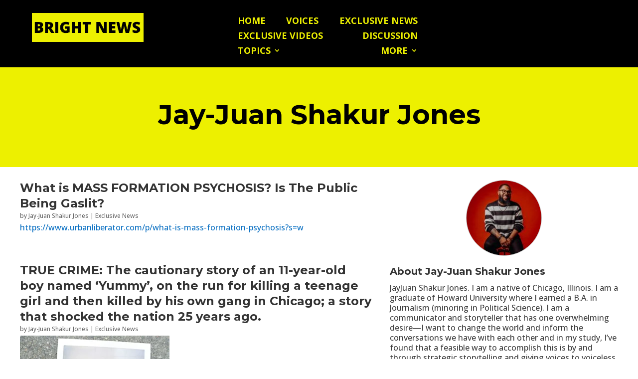

--- FILE ---
content_type: text/html; charset=UTF-8
request_url: https://brightnews.com/author/jayjuanshakurjones/
body_size: 15869
content:
<!DOCTYPE html>
<html lang="en">
<head>
	<meta charset="UTF-8" />
<meta http-equiv="X-UA-Compatible" content="IE=edge">
	<link rel="pingback" href="https://brightnews.com/xmlrpc.php" />

	<script type="text/javascript">
		document.documentElement.className = 'js';
	</script>
	
	<meta name='robots' content='index, follow, max-image-preview:large, max-snippet:-1, max-video-preview:-1' />

	<!-- This site is optimized with the Yoast SEO plugin v20.5 - https://yoast.com/wordpress/plugins/seo/ -->
	<title>Jay-Juan Shakur Jones - Bright News</title>
	<link rel="canonical" href="https://brightnews.com/author/jayjuanshakurjones/" />
	<link rel="next" href="https://brightnews.com/author/jayjuanshakurjones/page/2/" />
	<meta property="og:locale" content="en_US" />
	<meta property="og:type" content="profile" />
	<meta property="og:title" content="Jay-Juan Shakur Jones - Bright News" />
	<meta property="og:url" content="https://brightnews.com/author/jayjuanshakurjones/" />
	<meta property="og:site_name" content="Bright News" />
	<meta property="og:image" content="https://brightnews.com/wp-content/uploads/2021/07/jay-jones.jpg" />
	<meta property="og:image:width" content="400" />
	<meta property="og:image:height" content="400" />
	<meta property="og:image:type" content="image/jpeg" />
	<meta name="twitter:card" content="summary_large_image" />
	<script type="application/ld+json" class="yoast-schema-graph">{"@context":"https://schema.org","@graph":[{"@type":"ProfilePage","@id":"https://brightnews.com/author/jayjuanshakurjones/","url":"https://brightnews.com/author/jayjuanshakurjones/","name":"Jay-Juan Shakur Jones - Bright News","isPartOf":{"@id":"https://brightnews.com/#website"},"breadcrumb":{"@id":"https://brightnews.com/author/jayjuanshakurjones/#breadcrumb"},"inLanguage":"en","potentialAction":[{"@type":"ReadAction","target":["https://brightnews.com/author/jayjuanshakurjones/"]}]},{"@type":"BreadcrumbList","@id":"https://brightnews.com/author/jayjuanshakurjones/#breadcrumb","itemListElement":[{"@type":"ListItem","position":1,"name":"Home","item":"https://brightnews.com/"},{"@type":"ListItem","position":2,"name":"Archives for Jay-Juan Shakur Jones"}]},{"@type":"WebSite","@id":"https://brightnews.com/#website","url":"https://brightnews.com/","name":"Bright News","description":"","potentialAction":[{"@type":"SearchAction","target":{"@type":"EntryPoint","urlTemplate":"https://brightnews.com/?s={search_term_string}"},"query-input":"required name=search_term_string"}],"inLanguage":"en"},{"@type":"Person","@id":"https://brightnews.com/#/schema/person/07e6599aceee2d2b0b9cf23ec2cb041e","name":"Jay-Juan Shakur Jones","image":{"@type":"ImageObject","inLanguage":"en","@id":"https://brightnews.com/#/schema/person/image/","url":"https://brightnews.com/wp-content/uploads/2021/07/jay-jones-150x150.jpg","contentUrl":"https://brightnews.com/wp-content/uploads/2021/07/jay-jones-150x150.jpg","caption":"Jay-Juan Shakur Jones"},"description":"JayJuan Shakur Jones. I am a native of Chicago, Illinois. I am a graduate of Howard University where I earned a B.A. in Journalism (minoring in Political Science). I am a communicator and storyteller that has one overwhelming desire—I want to change the world and inform the conversations we have with each other and in my study, I’ve found that a feasible way to accomplish this is by and through strategic storytelling and giving voices to voiceless communities.","sameAs":["https://jayshakurmedia.com/","https://www.facebook.com/jayshakur999","https://www.instagram.com/iamjayshakur/?hl=en","https://twitter.com/iamjayshakur","https://www.youtube.com/channel/UCR_GGIsYQlQ6VyIftXkw-CA/videos"],"mainEntityOfPage":{"@id":"https://brightnews.com/author/jayjuanshakurjones/"}}]}</script>
	<!-- / Yoast SEO plugin. -->


<link rel="alternate" type="application/rss+xml" title="Bright News &raquo; Feed" href="https://brightnews.com/feed/" />
<link rel="alternate" type="application/rss+xml" title="Bright News &raquo; Comments Feed" href="https://brightnews.com/comments/feed/" />
<link rel="alternate" type="application/rss+xml" title="Bright News &raquo; Posts by Jay-Juan Shakur Jones Feed" href="https://brightnews.com/author/jayjuanshakurjones/feed/" />
		<!-- This site uses the Google Analytics by MonsterInsights plugin v8.14.1 - Using Analytics tracking - https://www.monsterinsights.com/ -->
							<script src="//www.googletagmanager.com/gtag/js?id=G-M3W83GQGYV"  data-cfasync="false" data-wpfc-render="false" type="text/javascript" async></script>
			<script data-cfasync="false" data-wpfc-render="false" type="text/javascript">
				var mi_version = '8.14.1';
				var mi_track_user = true;
				var mi_no_track_reason = '';
				
								var disableStrs = [
										'ga-disable-G-M3W83GQGYV',
														];

				/* Function to detect opted out users */
				function __gtagTrackerIsOptedOut() {
					for (var index = 0; index < disableStrs.length; index++) {
						if (document.cookie.indexOf(disableStrs[index] + '=true') > -1) {
							return true;
						}
					}

					return false;
				}

				/* Disable tracking if the opt-out cookie exists. */
				if (__gtagTrackerIsOptedOut()) {
					for (var index = 0; index < disableStrs.length; index++) {
						window[disableStrs[index]] = true;
					}
				}

				/* Opt-out function */
				function __gtagTrackerOptout() {
					for (var index = 0; index < disableStrs.length; index++) {
						document.cookie = disableStrs[index] + '=true; expires=Thu, 31 Dec 2099 23:59:59 UTC; path=/';
						window[disableStrs[index]] = true;
					}
				}

				if ('undefined' === typeof gaOptout) {
					function gaOptout() {
						__gtagTrackerOptout();
					}
				}
								window.dataLayer = window.dataLayer || [];

				window.MonsterInsightsDualTracker = {
					helpers: {},
					trackers: {},
				};
				if (mi_track_user) {
					function __gtagDataLayer() {
						dataLayer.push(arguments);
					}

					function __gtagTracker(type, name, parameters) {
						if (!parameters) {
							parameters = {};
						}

						if (parameters.send_to) {
							__gtagDataLayer.apply(null, arguments);
							return;
						}

						if (type === 'event') {
														parameters.send_to = monsterinsights_frontend.v4_id;
							var hookName = name;
							if (typeof parameters['event_category'] !== 'undefined') {
								hookName = parameters['event_category'] + ':' + name;
							}

							if (typeof MonsterInsightsDualTracker.trackers[hookName] !== 'undefined') {
								MonsterInsightsDualTracker.trackers[hookName](parameters);
							} else {
								__gtagDataLayer('event', name, parameters);
							}
							
													} else {
							__gtagDataLayer.apply(null, arguments);
						}
					}

					__gtagTracker('js', new Date());
					__gtagTracker('set', {
						'developer_id.dZGIzZG': true,
											});
										__gtagTracker('config', 'G-M3W83GQGYV', {"forceSSL":"true","link_attribution":"true"} );
															window.gtag = __gtagTracker;										(function () {
						/* https://developers.google.com/analytics/devguides/collection/analyticsjs/ */
						/* ga and __gaTracker compatibility shim. */
						var noopfn = function () {
							return null;
						};
						var newtracker = function () {
							return new Tracker();
						};
						var Tracker = function () {
							return null;
						};
						var p = Tracker.prototype;
						p.get = noopfn;
						p.set = noopfn;
						p.send = function () {
							var args = Array.prototype.slice.call(arguments);
							args.unshift('send');
							__gaTracker.apply(null, args);
						};
						var __gaTracker = function () {
							var len = arguments.length;
							if (len === 0) {
								return;
							}
							var f = arguments[len - 1];
							if (typeof f !== 'object' || f === null || typeof f.hitCallback !== 'function') {
								if ('send' === arguments[0]) {
									var hitConverted, hitObject = false, action;
									if ('event' === arguments[1]) {
										if ('undefined' !== typeof arguments[3]) {
											hitObject = {
												'eventAction': arguments[3],
												'eventCategory': arguments[2],
												'eventLabel': arguments[4],
												'value': arguments[5] ? arguments[5] : 1,
											}
										}
									}
									if ('pageview' === arguments[1]) {
										if ('undefined' !== typeof arguments[2]) {
											hitObject = {
												'eventAction': 'page_view',
												'page_path': arguments[2],
											}
										}
									}
									if (typeof arguments[2] === 'object') {
										hitObject = arguments[2];
									}
									if (typeof arguments[5] === 'object') {
										Object.assign(hitObject, arguments[5]);
									}
									if ('undefined' !== typeof arguments[1].hitType) {
										hitObject = arguments[1];
										if ('pageview' === hitObject.hitType) {
											hitObject.eventAction = 'page_view';
										}
									}
									if (hitObject) {
										action = 'timing' === arguments[1].hitType ? 'timing_complete' : hitObject.eventAction;
										hitConverted = mapArgs(hitObject);
										__gtagTracker('event', action, hitConverted);
									}
								}
								return;
							}

							function mapArgs(args) {
								var arg, hit = {};
								var gaMap = {
									'eventCategory': 'event_category',
									'eventAction': 'event_action',
									'eventLabel': 'event_label',
									'eventValue': 'event_value',
									'nonInteraction': 'non_interaction',
									'timingCategory': 'event_category',
									'timingVar': 'name',
									'timingValue': 'value',
									'timingLabel': 'event_label',
									'page': 'page_path',
									'location': 'page_location',
									'title': 'page_title',
								};
								for (arg in args) {
																		if (!(!args.hasOwnProperty(arg) || !gaMap.hasOwnProperty(arg))) {
										hit[gaMap[arg]] = args[arg];
									} else {
										hit[arg] = args[arg];
									}
								}
								return hit;
							}

							try {
								f.hitCallback();
							} catch (ex) {
							}
						};
						__gaTracker.create = newtracker;
						__gaTracker.getByName = newtracker;
						__gaTracker.getAll = function () {
							return [];
						};
						__gaTracker.remove = noopfn;
						__gaTracker.loaded = true;
						window['__gaTracker'] = __gaTracker;
					})();
									} else {
										console.log("");
					(function () {
						function __gtagTracker() {
							return null;
						}

						window['__gtagTracker'] = __gtagTracker;
						window['gtag'] = __gtagTracker;
					})();
									}
			</script>
				<!-- / Google Analytics by MonsterInsights -->
		<meta content="Bright News v.1.0.0" name="generator"/><link rel='stylesheet' id='gforms_reset_css-css' href='https://brightnews.com/wp-content/plugins/gravityforms/legacy/css/formreset.min.css?ver=2.7.4' type='text/css' media='all' />
<link rel='stylesheet' id='gforms_formsmain_css-css' href='https://brightnews.com/wp-content/plugins/gravityforms/legacy/css/formsmain.min.css?ver=2.7.4' type='text/css' media='all' />
<link rel='stylesheet' id='gforms_ready_class_css-css' href='https://brightnews.com/wp-content/plugins/gravityforms/legacy/css/readyclass.min.css?ver=2.7.4' type='text/css' media='all' />
<link rel='stylesheet' id='gforms_browsers_css-css' href='https://brightnews.com/wp-content/plugins/gravityforms/legacy/css/browsers.min.css?ver=2.7.4' type='text/css' media='all' />
<link rel='stylesheet' id='gform_theme_ie11-css' href='https://brightnews.com/wp-content/plugins/gravityforms/assets/css/dist/theme-ie11.min.css?ver=2.7.4' type='text/css' media='all' />
<link rel='stylesheet' id='gform_basic-css' href='https://brightnews.com/wp-content/plugins/gravityforms/assets/css/dist/basic.min.css?ver=2.7.4' type='text/css' media='all' />
<link rel='stylesheet' id='gform_theme_components-css' href='https://brightnews.com/wp-content/plugins/gravityforms/assets/css/dist/theme-components.min.css?ver=2.7.4' type='text/css' media='all' />
<link rel='stylesheet' id='gform_theme-css' href='https://brightnews.com/wp-content/plugins/gravityforms/assets/css/dist/theme.min.css?ver=2.7.4' type='text/css' media='all' />
<link rel='stylesheet' id='wp-block-library-css' href='https://brightnews.com/wp-includes/css/dist/block-library/style.min.css?ver=6.2.8' type='text/css' media='all' />
<style id='wp-block-library-theme-inline-css' type='text/css'>
.wp-block-audio figcaption{color:#555;font-size:13px;text-align:center}.is-dark-theme .wp-block-audio figcaption{color:hsla(0,0%,100%,.65)}.wp-block-audio{margin:0 0 1em}.wp-block-code{border:1px solid #ccc;border-radius:4px;font-family:Menlo,Consolas,monaco,monospace;padding:.8em 1em}.wp-block-embed figcaption{color:#555;font-size:13px;text-align:center}.is-dark-theme .wp-block-embed figcaption{color:hsla(0,0%,100%,.65)}.wp-block-embed{margin:0 0 1em}.blocks-gallery-caption{color:#555;font-size:13px;text-align:center}.is-dark-theme .blocks-gallery-caption{color:hsla(0,0%,100%,.65)}.wp-block-image figcaption{color:#555;font-size:13px;text-align:center}.is-dark-theme .wp-block-image figcaption{color:hsla(0,0%,100%,.65)}.wp-block-image{margin:0 0 1em}.wp-block-pullquote{border-bottom:4px solid;border-top:4px solid;color:currentColor;margin-bottom:1.75em}.wp-block-pullquote cite,.wp-block-pullquote footer,.wp-block-pullquote__citation{color:currentColor;font-size:.8125em;font-style:normal;text-transform:uppercase}.wp-block-quote{border-left:.25em solid;margin:0 0 1.75em;padding-left:1em}.wp-block-quote cite,.wp-block-quote footer{color:currentColor;font-size:.8125em;font-style:normal;position:relative}.wp-block-quote.has-text-align-right{border-left:none;border-right:.25em solid;padding-left:0;padding-right:1em}.wp-block-quote.has-text-align-center{border:none;padding-left:0}.wp-block-quote.is-large,.wp-block-quote.is-style-large,.wp-block-quote.is-style-plain{border:none}.wp-block-search .wp-block-search__label{font-weight:700}.wp-block-search__button{border:1px solid #ccc;padding:.375em .625em}:where(.wp-block-group.has-background){padding:1.25em 2.375em}.wp-block-separator.has-css-opacity{opacity:.4}.wp-block-separator{border:none;border-bottom:2px solid;margin-left:auto;margin-right:auto}.wp-block-separator.has-alpha-channel-opacity{opacity:1}.wp-block-separator:not(.is-style-wide):not(.is-style-dots){width:100px}.wp-block-separator.has-background:not(.is-style-dots){border-bottom:none;height:1px}.wp-block-separator.has-background:not(.is-style-wide):not(.is-style-dots){height:2px}.wp-block-table{margin:0 0 1em}.wp-block-table td,.wp-block-table th{word-break:normal}.wp-block-table figcaption{color:#555;font-size:13px;text-align:center}.is-dark-theme .wp-block-table figcaption{color:hsla(0,0%,100%,.65)}.wp-block-video figcaption{color:#555;font-size:13px;text-align:center}.is-dark-theme .wp-block-video figcaption{color:hsla(0,0%,100%,.65)}.wp-block-video{margin:0 0 1em}.wp-block-template-part.has-background{margin-bottom:0;margin-top:0;padding:1.25em 2.375em}
</style>
<style id='global-styles-inline-css' type='text/css'>
body{--wp--preset--color--black: #000000;--wp--preset--color--cyan-bluish-gray: #abb8c3;--wp--preset--color--white: #ffffff;--wp--preset--color--pale-pink: #f78da7;--wp--preset--color--vivid-red: #cf2e2e;--wp--preset--color--luminous-vivid-orange: #ff6900;--wp--preset--color--luminous-vivid-amber: #fcb900;--wp--preset--color--light-green-cyan: #7bdcb5;--wp--preset--color--vivid-green-cyan: #00d084;--wp--preset--color--pale-cyan-blue: #8ed1fc;--wp--preset--color--vivid-cyan-blue: #0693e3;--wp--preset--color--vivid-purple: #9b51e0;--wp--preset--gradient--vivid-cyan-blue-to-vivid-purple: linear-gradient(135deg,rgba(6,147,227,1) 0%,rgb(155,81,224) 100%);--wp--preset--gradient--light-green-cyan-to-vivid-green-cyan: linear-gradient(135deg,rgb(122,220,180) 0%,rgb(0,208,130) 100%);--wp--preset--gradient--luminous-vivid-amber-to-luminous-vivid-orange: linear-gradient(135deg,rgba(252,185,0,1) 0%,rgba(255,105,0,1) 100%);--wp--preset--gradient--luminous-vivid-orange-to-vivid-red: linear-gradient(135deg,rgba(255,105,0,1) 0%,rgb(207,46,46) 100%);--wp--preset--gradient--very-light-gray-to-cyan-bluish-gray: linear-gradient(135deg,rgb(238,238,238) 0%,rgb(169,184,195) 100%);--wp--preset--gradient--cool-to-warm-spectrum: linear-gradient(135deg,rgb(74,234,220) 0%,rgb(151,120,209) 20%,rgb(207,42,186) 40%,rgb(238,44,130) 60%,rgb(251,105,98) 80%,rgb(254,248,76) 100%);--wp--preset--gradient--blush-light-purple: linear-gradient(135deg,rgb(255,206,236) 0%,rgb(152,150,240) 100%);--wp--preset--gradient--blush-bordeaux: linear-gradient(135deg,rgb(254,205,165) 0%,rgb(254,45,45) 50%,rgb(107,0,62) 100%);--wp--preset--gradient--luminous-dusk: linear-gradient(135deg,rgb(255,203,112) 0%,rgb(199,81,192) 50%,rgb(65,88,208) 100%);--wp--preset--gradient--pale-ocean: linear-gradient(135deg,rgb(255,245,203) 0%,rgb(182,227,212) 50%,rgb(51,167,181) 100%);--wp--preset--gradient--electric-grass: linear-gradient(135deg,rgb(202,248,128) 0%,rgb(113,206,126) 100%);--wp--preset--gradient--midnight: linear-gradient(135deg,rgb(2,3,129) 0%,rgb(40,116,252) 100%);--wp--preset--duotone--dark-grayscale: url('#wp-duotone-dark-grayscale');--wp--preset--duotone--grayscale: url('#wp-duotone-grayscale');--wp--preset--duotone--purple-yellow: url('#wp-duotone-purple-yellow');--wp--preset--duotone--blue-red: url('#wp-duotone-blue-red');--wp--preset--duotone--midnight: url('#wp-duotone-midnight');--wp--preset--duotone--magenta-yellow: url('#wp-duotone-magenta-yellow');--wp--preset--duotone--purple-green: url('#wp-duotone-purple-green');--wp--preset--duotone--blue-orange: url('#wp-duotone-blue-orange');--wp--preset--font-size--small: 13px;--wp--preset--font-size--medium: 20px;--wp--preset--font-size--large: 36px;--wp--preset--font-size--x-large: 42px;--wp--preset--spacing--20: 0.44rem;--wp--preset--spacing--30: 0.67rem;--wp--preset--spacing--40: 1rem;--wp--preset--spacing--50: 1.5rem;--wp--preset--spacing--60: 2.25rem;--wp--preset--spacing--70: 3.38rem;--wp--preset--spacing--80: 5.06rem;--wp--preset--shadow--natural: 6px 6px 9px rgba(0, 0, 0, 0.2);--wp--preset--shadow--deep: 12px 12px 50px rgba(0, 0, 0, 0.4);--wp--preset--shadow--sharp: 6px 6px 0px rgba(0, 0, 0, 0.2);--wp--preset--shadow--outlined: 6px 6px 0px -3px rgba(255, 255, 255, 1), 6px 6px rgba(0, 0, 0, 1);--wp--preset--shadow--crisp: 6px 6px 0px rgba(0, 0, 0, 1);}body { margin: 0;--wp--style--global--content-size: 823px;--wp--style--global--wide-size: 1080px; }.wp-site-blocks > .alignleft { float: left; margin-right: 2em; }.wp-site-blocks > .alignright { float: right; margin-left: 2em; }.wp-site-blocks > .aligncenter { justify-content: center; margin-left: auto; margin-right: auto; }:where(.is-layout-flex){gap: 0.5em;}body .is-layout-flow > .alignleft{float: left;margin-inline-start: 0;margin-inline-end: 2em;}body .is-layout-flow > .alignright{float: right;margin-inline-start: 2em;margin-inline-end: 0;}body .is-layout-flow > .aligncenter{margin-left: auto !important;margin-right: auto !important;}body .is-layout-constrained > .alignleft{float: left;margin-inline-start: 0;margin-inline-end: 2em;}body .is-layout-constrained > .alignright{float: right;margin-inline-start: 2em;margin-inline-end: 0;}body .is-layout-constrained > .aligncenter{margin-left: auto !important;margin-right: auto !important;}body .is-layout-constrained > :where(:not(.alignleft):not(.alignright):not(.alignfull)){max-width: var(--wp--style--global--content-size);margin-left: auto !important;margin-right: auto !important;}body .is-layout-constrained > .alignwide{max-width: var(--wp--style--global--wide-size);}body .is-layout-flex{display: flex;}body .is-layout-flex{flex-wrap: wrap;align-items: center;}body .is-layout-flex > *{margin: 0;}body{padding-top: 0px;padding-right: 0px;padding-bottom: 0px;padding-left: 0px;}a:where(:not(.wp-element-button)){text-decoration: underline;}.wp-element-button, .wp-block-button__link{background-color: #32373c;border-width: 0;color: #fff;font-family: inherit;font-size: inherit;line-height: inherit;padding: calc(0.667em + 2px) calc(1.333em + 2px);text-decoration: none;}.has-black-color{color: var(--wp--preset--color--black) !important;}.has-cyan-bluish-gray-color{color: var(--wp--preset--color--cyan-bluish-gray) !important;}.has-white-color{color: var(--wp--preset--color--white) !important;}.has-pale-pink-color{color: var(--wp--preset--color--pale-pink) !important;}.has-vivid-red-color{color: var(--wp--preset--color--vivid-red) !important;}.has-luminous-vivid-orange-color{color: var(--wp--preset--color--luminous-vivid-orange) !important;}.has-luminous-vivid-amber-color{color: var(--wp--preset--color--luminous-vivid-amber) !important;}.has-light-green-cyan-color{color: var(--wp--preset--color--light-green-cyan) !important;}.has-vivid-green-cyan-color{color: var(--wp--preset--color--vivid-green-cyan) !important;}.has-pale-cyan-blue-color{color: var(--wp--preset--color--pale-cyan-blue) !important;}.has-vivid-cyan-blue-color{color: var(--wp--preset--color--vivid-cyan-blue) !important;}.has-vivid-purple-color{color: var(--wp--preset--color--vivid-purple) !important;}.has-black-background-color{background-color: var(--wp--preset--color--black) !important;}.has-cyan-bluish-gray-background-color{background-color: var(--wp--preset--color--cyan-bluish-gray) !important;}.has-white-background-color{background-color: var(--wp--preset--color--white) !important;}.has-pale-pink-background-color{background-color: var(--wp--preset--color--pale-pink) !important;}.has-vivid-red-background-color{background-color: var(--wp--preset--color--vivid-red) !important;}.has-luminous-vivid-orange-background-color{background-color: var(--wp--preset--color--luminous-vivid-orange) !important;}.has-luminous-vivid-amber-background-color{background-color: var(--wp--preset--color--luminous-vivid-amber) !important;}.has-light-green-cyan-background-color{background-color: var(--wp--preset--color--light-green-cyan) !important;}.has-vivid-green-cyan-background-color{background-color: var(--wp--preset--color--vivid-green-cyan) !important;}.has-pale-cyan-blue-background-color{background-color: var(--wp--preset--color--pale-cyan-blue) !important;}.has-vivid-cyan-blue-background-color{background-color: var(--wp--preset--color--vivid-cyan-blue) !important;}.has-vivid-purple-background-color{background-color: var(--wp--preset--color--vivid-purple) !important;}.has-black-border-color{border-color: var(--wp--preset--color--black) !important;}.has-cyan-bluish-gray-border-color{border-color: var(--wp--preset--color--cyan-bluish-gray) !important;}.has-white-border-color{border-color: var(--wp--preset--color--white) !important;}.has-pale-pink-border-color{border-color: var(--wp--preset--color--pale-pink) !important;}.has-vivid-red-border-color{border-color: var(--wp--preset--color--vivid-red) !important;}.has-luminous-vivid-orange-border-color{border-color: var(--wp--preset--color--luminous-vivid-orange) !important;}.has-luminous-vivid-amber-border-color{border-color: var(--wp--preset--color--luminous-vivid-amber) !important;}.has-light-green-cyan-border-color{border-color: var(--wp--preset--color--light-green-cyan) !important;}.has-vivid-green-cyan-border-color{border-color: var(--wp--preset--color--vivid-green-cyan) !important;}.has-pale-cyan-blue-border-color{border-color: var(--wp--preset--color--pale-cyan-blue) !important;}.has-vivid-cyan-blue-border-color{border-color: var(--wp--preset--color--vivid-cyan-blue) !important;}.has-vivid-purple-border-color{border-color: var(--wp--preset--color--vivid-purple) !important;}.has-vivid-cyan-blue-to-vivid-purple-gradient-background{background: var(--wp--preset--gradient--vivid-cyan-blue-to-vivid-purple) !important;}.has-light-green-cyan-to-vivid-green-cyan-gradient-background{background: var(--wp--preset--gradient--light-green-cyan-to-vivid-green-cyan) !important;}.has-luminous-vivid-amber-to-luminous-vivid-orange-gradient-background{background: var(--wp--preset--gradient--luminous-vivid-amber-to-luminous-vivid-orange) !important;}.has-luminous-vivid-orange-to-vivid-red-gradient-background{background: var(--wp--preset--gradient--luminous-vivid-orange-to-vivid-red) !important;}.has-very-light-gray-to-cyan-bluish-gray-gradient-background{background: var(--wp--preset--gradient--very-light-gray-to-cyan-bluish-gray) !important;}.has-cool-to-warm-spectrum-gradient-background{background: var(--wp--preset--gradient--cool-to-warm-spectrum) !important;}.has-blush-light-purple-gradient-background{background: var(--wp--preset--gradient--blush-light-purple) !important;}.has-blush-bordeaux-gradient-background{background: var(--wp--preset--gradient--blush-bordeaux) !important;}.has-luminous-dusk-gradient-background{background: var(--wp--preset--gradient--luminous-dusk) !important;}.has-pale-ocean-gradient-background{background: var(--wp--preset--gradient--pale-ocean) !important;}.has-electric-grass-gradient-background{background: var(--wp--preset--gradient--electric-grass) !important;}.has-midnight-gradient-background{background: var(--wp--preset--gradient--midnight) !important;}.has-small-font-size{font-size: var(--wp--preset--font-size--small) !important;}.has-medium-font-size{font-size: var(--wp--preset--font-size--medium) !important;}.has-large-font-size{font-size: var(--wp--preset--font-size--large) !important;}.has-x-large-font-size{font-size: var(--wp--preset--font-size--x-large) !important;}
.wp-block-navigation a:where(:not(.wp-element-button)){color: inherit;}
:where(.wp-block-columns.is-layout-flex){gap: 2em;}
.wp-block-pullquote{font-size: 1.5em;line-height: 1.6;}
</style>
<link rel='stylesheet' id='dica-lightbox-styles-css' href='https://brightnews.com/wp-content/plugins/dg-divi-carousel/styles/light-box-styles.css?ver=2.0.26' type='text/css' media='all' />
<link rel='stylesheet' id='swipe-style-css' href='https://brightnews.com/wp-content/plugins/dg-divi-carousel/styles/swiper.min.css?ver=2.0.26' type='text/css' media='all' />
<link rel='stylesheet' id='vlp-public-css' href='https://brightnews.com/wp-content/plugins/visual-link-preview/dist/public.css?ver=2.2.5' type='text/css' media='all' />
<link rel='stylesheet' id='ppress-frontend-css' href='https://brightnews.com/wp-content/plugins/wp-user-avatar/assets/css/frontend.min.css?ver=4.10.1' type='text/css' media='all' />
<link rel='stylesheet' id='ppress-flatpickr-css' href='https://brightnews.com/wp-content/plugins/wp-user-avatar/assets/flatpickr/flatpickr.min.css?ver=4.10.1' type='text/css' media='all' />
<link rel='stylesheet' id='ppress-select2-css' href='https://brightnews.com/wp-content/plugins/wp-user-avatar/assets/select2/select2.min.css?ver=6.2.8' type='text/css' media='all' />
<link rel='stylesheet' id='divi-carousel-styles-css' href='https://brightnews.com/wp-content/plugins/dg-divi-carousel/styles/style.min.css?ver=2.0.26' type='text/css' media='all' />
<link rel='stylesheet' id='divi-blog-extras-styles-css' href='https://brightnews.com/wp-content/plugins/divi-blog-extras/styles/style.min.css?ver=2.6.5' type='text/css' media='all' />
<link rel='stylesheet' id='divi-plus-styles-css' href='https://brightnews.com/wp-content/plugins/divi-plus/styles/style.min.css?ver=1.9.10' type='text/css' media='all' />
<link rel='stylesheet' id='dp-divi-filtergrid-styles-css' href='https://brightnews.com/wp-content/plugins/dp-divi-filtergrid/styles/style.min.css?ver=2.9.1' type='text/css' media='all' />
<link rel='stylesheet' id='divi-style-parent-css' href='https://brightnews.com/wp-content/themes/Divi/style-static.min.css?ver=4.20.4' type='text/css' media='all' />
<link rel='stylesheet' id='divi-style-css' href='https://brightnews.com/wp-content/themes/bright-news/style.css?ver=4.20.4' type='text/css' media='all' />
<script type='text/javascript' src='https://brightnews.com/wp-content/plugins/google-analytics-premium/assets/js/frontend-gtag.min.js?ver=8.14.1' id='monsterinsights-frontend-script-js'></script>
<script data-cfasync="false" data-wpfc-render="false" type="text/javascript" id='monsterinsights-frontend-script-js-extra'>/* <![CDATA[ */
var monsterinsights_frontend = {"js_events_tracking":"true","download_extensions":"doc,pdf,ppt,zip,xls,docx,pptx,xlsx","inbound_paths":"[{\"path\":\"\\\/go\\\/\",\"label\":\"affiliate\"},{\"path\":\"\\\/recommend\\\/\",\"label\":\"affiliate\"}]","home_url":"https:\/\/brightnews.com","hash_tracking":"false","ua":"","v4_id":"G-M3W83GQGYV"};/* ]]> */
</script>
<script type='text/javascript' src='https://brightnews.com/wp-includes/js/jquery/jquery.min.js?ver=3.6.4' id='jquery-core-js'></script>
<script type='text/javascript' src='https://brightnews.com/wp-includes/js/jquery/jquery-migrate.min.js?ver=3.4.0' id='jquery-migrate-js'></script>
<script type='text/javascript' src='https://brightnews.com/wp-content/plugins/wp-user-avatar/assets/flatpickr/flatpickr.min.js?ver=4.10.1' id='ppress-flatpickr-js'></script>
<script type='text/javascript' src='https://brightnews.com/wp-content/plugins/wp-user-avatar/assets/select2/select2.min.js?ver=4.10.1' id='ppress-select2-js'></script>
<link rel="https://api.w.org/" href="https://brightnews.com/wp-json/" /><link rel="alternate" type="application/json" href="https://brightnews.com/wp-json/wp/v2/users/227" /><link rel="EditURI" type="application/rsd+xml" title="RSD" href="https://brightnews.com/xmlrpc.php?rsd" />
<link rel="wlwmanifest" type="application/wlwmanifest+xml" href="https://brightnews.com/wp-includes/wlwmanifest.xml" />
<meta name="generator" content="WordPress 6.2.8" />
<meta name="viewport" content="width=device-width, initial-scale=1.0, maximum-scale=1.0, user-scalable=0" /><script async src="//www.instagram.com/embed.js"></script>
<!-- Global site tag (gtag.js) - Google Analytics -->
<script async src="https://www.googletagmanager.com/gtag/js?id=G-73CWB1VH11"></script>
<script>
  window.dataLayer = window.dataLayer || [];
  function gtag(){dataLayer.push(arguments);}
  gtag('js', new Date());

  gtag('config', 'G-73CWB1VH11');
</script><link rel="icon" href="https://brightnews.com/wp-content/uploads/2020/11/favicon.png" sizes="32x32" />
<link rel="icon" href="https://brightnews.com/wp-content/uploads/2020/11/favicon.png" sizes="192x192" />
<link rel="apple-touch-icon" href="https://brightnews.com/wp-content/uploads/2020/11/favicon.png" />
<meta name="msapplication-TileImage" content="https://brightnews.com/wp-content/uploads/2020/11/favicon.png" />
<link rel="stylesheet" id="et-divi-customizer-global-cached-inline-styles" href="https://brightnews.com/wp-content/et-cache/global/et-divi-customizer-global.min.css?ver=1768600452" /><link rel="stylesheet" id="et-core-unified-cpt-1162-cached-inline-styles" href="https://brightnews.com/wp-content/et-cache/1162/et-core-unified-cpt-1162.min.css?ver=1768600570" /><link rel="stylesheet" id="et-core-unified-cpt-488-cached-inline-styles" href="https://brightnews.com/wp-content/et-cache/488/et-core-unified-cpt-488.min.css?ver=1768600570" /><link rel="stylesheet" id="et-core-unified-cpt-117-cached-inline-styles" href="https://brightnews.com/wp-content/et-cache/117/et-core-unified-cpt-117.min.css?ver=1768600531" /></head>
<body class="archive author author-jayjuanshakurjones author-227 et-tb-has-template et-tb-has-header et-tb-has-body et-tb-has-footer et_button_no_icon et_pb_button_helper_class et_cover_background osx et_pb_gutters2 et_divi_theme et-db">
	<svg xmlns="http://www.w3.org/2000/svg" viewBox="0 0 0 0" width="0" height="0" focusable="false" role="none" style="visibility: hidden; position: absolute; left: -9999px; overflow: hidden;" ><defs><filter id="wp-duotone-dark-grayscale"><feColorMatrix color-interpolation-filters="sRGB" type="matrix" values=" .299 .587 .114 0 0 .299 .587 .114 0 0 .299 .587 .114 0 0 .299 .587 .114 0 0 " /><feComponentTransfer color-interpolation-filters="sRGB" ><feFuncR type="table" tableValues="0 0.49803921568627" /><feFuncG type="table" tableValues="0 0.49803921568627" /><feFuncB type="table" tableValues="0 0.49803921568627" /><feFuncA type="table" tableValues="1 1" /></feComponentTransfer><feComposite in2="SourceGraphic" operator="in" /></filter></defs></svg><svg xmlns="http://www.w3.org/2000/svg" viewBox="0 0 0 0" width="0" height="0" focusable="false" role="none" style="visibility: hidden; position: absolute; left: -9999px; overflow: hidden;" ><defs><filter id="wp-duotone-grayscale"><feColorMatrix color-interpolation-filters="sRGB" type="matrix" values=" .299 .587 .114 0 0 .299 .587 .114 0 0 .299 .587 .114 0 0 .299 .587 .114 0 0 " /><feComponentTransfer color-interpolation-filters="sRGB" ><feFuncR type="table" tableValues="0 1" /><feFuncG type="table" tableValues="0 1" /><feFuncB type="table" tableValues="0 1" /><feFuncA type="table" tableValues="1 1" /></feComponentTransfer><feComposite in2="SourceGraphic" operator="in" /></filter></defs></svg><svg xmlns="http://www.w3.org/2000/svg" viewBox="0 0 0 0" width="0" height="0" focusable="false" role="none" style="visibility: hidden; position: absolute; left: -9999px; overflow: hidden;" ><defs><filter id="wp-duotone-purple-yellow"><feColorMatrix color-interpolation-filters="sRGB" type="matrix" values=" .299 .587 .114 0 0 .299 .587 .114 0 0 .299 .587 .114 0 0 .299 .587 .114 0 0 " /><feComponentTransfer color-interpolation-filters="sRGB" ><feFuncR type="table" tableValues="0.54901960784314 0.98823529411765" /><feFuncG type="table" tableValues="0 1" /><feFuncB type="table" tableValues="0.71764705882353 0.25490196078431" /><feFuncA type="table" tableValues="1 1" /></feComponentTransfer><feComposite in2="SourceGraphic" operator="in" /></filter></defs></svg><svg xmlns="http://www.w3.org/2000/svg" viewBox="0 0 0 0" width="0" height="0" focusable="false" role="none" style="visibility: hidden; position: absolute; left: -9999px; overflow: hidden;" ><defs><filter id="wp-duotone-blue-red"><feColorMatrix color-interpolation-filters="sRGB" type="matrix" values=" .299 .587 .114 0 0 .299 .587 .114 0 0 .299 .587 .114 0 0 .299 .587 .114 0 0 " /><feComponentTransfer color-interpolation-filters="sRGB" ><feFuncR type="table" tableValues="0 1" /><feFuncG type="table" tableValues="0 0.27843137254902" /><feFuncB type="table" tableValues="0.5921568627451 0.27843137254902" /><feFuncA type="table" tableValues="1 1" /></feComponentTransfer><feComposite in2="SourceGraphic" operator="in" /></filter></defs></svg><svg xmlns="http://www.w3.org/2000/svg" viewBox="0 0 0 0" width="0" height="0" focusable="false" role="none" style="visibility: hidden; position: absolute; left: -9999px; overflow: hidden;" ><defs><filter id="wp-duotone-midnight"><feColorMatrix color-interpolation-filters="sRGB" type="matrix" values=" .299 .587 .114 0 0 .299 .587 .114 0 0 .299 .587 .114 0 0 .299 .587 .114 0 0 " /><feComponentTransfer color-interpolation-filters="sRGB" ><feFuncR type="table" tableValues="0 0" /><feFuncG type="table" tableValues="0 0.64705882352941" /><feFuncB type="table" tableValues="0 1" /><feFuncA type="table" tableValues="1 1" /></feComponentTransfer><feComposite in2="SourceGraphic" operator="in" /></filter></defs></svg><svg xmlns="http://www.w3.org/2000/svg" viewBox="0 0 0 0" width="0" height="0" focusable="false" role="none" style="visibility: hidden; position: absolute; left: -9999px; overflow: hidden;" ><defs><filter id="wp-duotone-magenta-yellow"><feColorMatrix color-interpolation-filters="sRGB" type="matrix" values=" .299 .587 .114 0 0 .299 .587 .114 0 0 .299 .587 .114 0 0 .299 .587 .114 0 0 " /><feComponentTransfer color-interpolation-filters="sRGB" ><feFuncR type="table" tableValues="0.78039215686275 1" /><feFuncG type="table" tableValues="0 0.94901960784314" /><feFuncB type="table" tableValues="0.35294117647059 0.47058823529412" /><feFuncA type="table" tableValues="1 1" /></feComponentTransfer><feComposite in2="SourceGraphic" operator="in" /></filter></defs></svg><svg xmlns="http://www.w3.org/2000/svg" viewBox="0 0 0 0" width="0" height="0" focusable="false" role="none" style="visibility: hidden; position: absolute; left: -9999px; overflow: hidden;" ><defs><filter id="wp-duotone-purple-green"><feColorMatrix color-interpolation-filters="sRGB" type="matrix" values=" .299 .587 .114 0 0 .299 .587 .114 0 0 .299 .587 .114 0 0 .299 .587 .114 0 0 " /><feComponentTransfer color-interpolation-filters="sRGB" ><feFuncR type="table" tableValues="0.65098039215686 0.40392156862745" /><feFuncG type="table" tableValues="0 1" /><feFuncB type="table" tableValues="0.44705882352941 0.4" /><feFuncA type="table" tableValues="1 1" /></feComponentTransfer><feComposite in2="SourceGraphic" operator="in" /></filter></defs></svg><svg xmlns="http://www.w3.org/2000/svg" viewBox="0 0 0 0" width="0" height="0" focusable="false" role="none" style="visibility: hidden; position: absolute; left: -9999px; overflow: hidden;" ><defs><filter id="wp-duotone-blue-orange"><feColorMatrix color-interpolation-filters="sRGB" type="matrix" values=" .299 .587 .114 0 0 .299 .587 .114 0 0 .299 .587 .114 0 0 .299 .587 .114 0 0 " /><feComponentTransfer color-interpolation-filters="sRGB" ><feFuncR type="table" tableValues="0.098039215686275 1" /><feFuncG type="table" tableValues="0 0.66274509803922" /><feFuncB type="table" tableValues="0.84705882352941 0.41960784313725" /><feFuncA type="table" tableValues="1 1" /></feComponentTransfer><feComposite in2="SourceGraphic" operator="in" /></filter></defs></svg><div id="page-container">
<div id="et-boc" class="et-boc">
			
		<header class="et-l et-l--header">
			<div class="et_builder_inner_content et_pb_gutters2"><div class="et_pb_section et_pb_section_0_tb_header et_pb_with_background et_section_regular et_pb_section--with-menu" >
				
				
				
				
				
				
				<div class="et_pb_row et_pb_row_0_tb_header flip-box-row et_pb_equal_columns et_pb_gutters2 et_pb_row--with-menu">
				<div class="et_pb_column et_pb_column_1_3 et_pb_column_0_tb_header flip-box-column  et_pb_css_mix_blend_mode_passthrough">
				
				
				
				
				<div class="et_pb_module et_pb_image et_pb_image_0_tb_header flip-box-front">
				
				
				
				
				<a href="/"><span class="et_pb_image_wrap "><img decoding="async" loading="lazy" width="368" height="96" src="https://brightnews.rootshq.net/files/2020/12/site-logo.png" alt="" title="Bright News" srcset="https://brightnews.com/wp-content/uploads/2020/12/site-logo.png 368w, https://brightnews.com/wp-content/uploads/2020/12/site-logo-300x78.png 300w" sizes="(max-width: 368px) 100vw, 368px" class="wp-image-961" /></span></a>
			</div><div class="et_pb_module et_pb_text et_pb_text_0_tb_header flip-box-back  et_pb_text_align_center et_pb_bg_layout_dark">
				
				
				
				
				<div class="et_pb_text_inner"><p><a href="/">Home</a> | <a href="/about/">About Us</a></p></div>
			</div>
			</div><div class="et_pb_column et_pb_column_1_3 et_pb_column_1_tb_header  et_pb_css_mix_blend_mode_passthrough et_pb_column--with-menu">
				
				
				
				
				<div class="et_pb_module et_pb_menu et_pb_menu_0_tb_header et_pb_bg_layout_dark  et_pb_text_align_justified et_dropdown_animation_fade et_pb_menu--without-logo et_pb_menu--style-left_aligned">
					
					
					
					
					<div class="et_pb_menu_inner_container clearfix">
						
						<div class="et_pb_menu__wrap">
							<div class="et_pb_menu__menu">
								<nav class="et-menu-nav"><ul id="menu-navigation" class="et-menu nav"><li class="et_pb_menu_page_id-home menu-item menu-item-type-post_type menu-item-object-page menu-item-home menu-item-2980"><a href="https://brightnews.com/">Home</a></li>
<li class="et_pb_menu_page_id-1213 menu-item menu-item-type-post_type menu-item-object-page menu-item-1286"><a href="https://brightnews.com/voices/">Voices</a></li>
<li class="et_pb_menu_page_id-7037 menu-item menu-item-type-post_type menu-item-object-page menu-item-7050"><a href="https://brightnews.com/exclusive-news/">Exclusive News</a></li>
<li class="et_pb_menu_page_id-9157 menu-item menu-item-type-post_type menu-item-object-page menu-item-9169"><a href="https://brightnews.com/exclusive-videos/">Exclusive Videos</a></li>
<li class="et_pb_menu_page_id-5461 menu-item menu-item-type-post_type menu-item-object-page menu-item-5616"><a href="https://brightnews.com/debates-discussions/">Discussion</a></li>
<li class="et_pb_menu_page_id-2981 menu-item menu-item-type-custom menu-item-object-custom menu-item-has-children menu-item-2981"><a href="#">Topics</a>
<ul class="sub-menu">
	<li class="et_pb_menu_page_id-178 menu-item menu-item-type-post_type menu-item-object-page menu-item-2982"><a href="https://brightnews.com/culture/">Culture</a></li>
	<li class="et_pb_menu_page_id-28 menu-item menu-item-type-taxonomy menu-item-object-category menu-item-2983"><a href="https://brightnews.com/category/business/">Business</a></li>
	<li class="et_pb_menu_page_id-181 menu-item menu-item-type-post_type menu-item-object-page menu-item-205"><a href="https://brightnews.com/politics/">Politics</a></li>
	<li class="et_pb_menu_page_id-34 menu-item menu-item-type-taxonomy menu-item-object-category menu-item-2984"><a href="https://brightnews.com/category/sports/">Sports</a></li>
	<li class="et_pb_menu_page_id-17 menu-item menu-item-type-taxonomy menu-item-object-category menu-item-2985"><a href="https://brightnews.com/category/faith/">Faith</a></li>
</ul>
</li>
<li class="et_pb_menu_page_id-207 menu-item menu-item-type-custom menu-item-object-custom menu-item-has-children menu-item-207"><a href="#">More</a>
<ul class="sub-menu">
	<li class="et_pb_menu_page_id-67 menu-item menu-item-type-post_type menu-item-object-page menu-item-106"><a href="https://brightnews.com/about/">About Us</a></li>
	<li class="et_pb_menu_page_id-1667 menu-item menu-item-type-post_type menu-item-object-page menu-item-1714"><a href="https://brightnews.com/search/">Search</a></li>
	<li class="et_pb_menu_page_id-75 menu-item menu-item-type-post_type menu-item-object-page menu-item-105"><a href="https://brightnews.com/contact/">Contact Us</a></li>
	<li class="et_pb_menu_page_id-372 menu-item menu-item-type-post_type menu-item-object-page menu-item-2986"><a href="https://brightnews.com/signup/">Email Signup</a></li>
	<li class="et_pb_menu_page_id-1494 menu-item menu-item-type-post_type menu-item-object-page menu-item-1496"><a href="https://brightnews.com/disclaimer/">Disclaimer</a></li>
</ul>
</li>
</ul></nav>
							</div>
							
							
							<div class="et_mobile_nav_menu">
				<div class="mobile_nav closed">
					<span class="mobile_menu_bar"></span>
				</div>
			</div>
						</div>
						
					</div>
				</div>
			</div><div class="et_pb_column et_pb_column_1_3 et_pb_column_2_tb_header  et_pb_css_mix_blend_mode_passthrough et-last-child et_pb_column_empty">
				
				
				
				
				
			</div>
				
				
				
				
			</div><div class="et_pb_row et_pb_row_1_tb_header et_pb_equal_columns et_pb_gutters2 et_pb_row--with-menu">
				<div class="et_pb_column et_pb_column_1_4 et_pb_column_3_tb_header flip-box-column  et_pb_css_mix_blend_mode_passthrough">
				
				
				
				
				<div class="et_pb_module et_pb_image et_pb_image_1_tb_header">
				
				
				
				
				<a href="/"><span class="et_pb_image_wrap "><img decoding="async" loading="lazy" width="368" height="96" src="https://brightnews.rootshq.net/files/2020/12/site-logo.png" alt="" title="Bright News" srcset="https://brightnews.com/wp-content/uploads/2020/12/site-logo.png 368w, https://brightnews.com/wp-content/uploads/2020/12/site-logo-300x78.png 300w" sizes="(max-width: 368px) 100vw, 368px" class="wp-image-961" /></span></a>
			</div><div class="et_pb_module et_pb_text et_pb_text_1_tb_header  et_pb_text_align_center et_pb_bg_layout_dark">
				
				
				
				
				<div class="et_pb_text_inner"><p><a href="/about/">About Bright News</a></p></div>
			</div>
			</div><div class="et_pb_column et_pb_column_3_4 et_pb_column_4_tb_header  et_pb_css_mix_blend_mode_passthrough et-last-child et_pb_column--with-menu">
				
				
				
				
				<div class="et_pb_module et_pb_menu et_pb_menu_1_tb_header et_pb_bg_layout_dark  et_pb_text_align_left et_dropdown_animation_fade et_pb_menu--without-logo et_pb_menu--style-centered">
					
					
					
					
					<div class="et_pb_menu_inner_container clearfix">
						
						<div class="et_pb_menu__wrap">
							<div class="et_pb_menu__menu">
								<nav class="et-menu-nav"><ul id="menu-navigation-1" class="et-menu nav"><li class="et_pb_menu_page_id-home menu-item menu-item-type-post_type menu-item-object-page menu-item-home menu-item-2980"><a href="https://brightnews.com/">Home</a></li>
<li class="et_pb_menu_page_id-1213 menu-item menu-item-type-post_type menu-item-object-page menu-item-1286"><a href="https://brightnews.com/voices/">Voices</a></li>
<li class="et_pb_menu_page_id-7037 menu-item menu-item-type-post_type menu-item-object-page menu-item-7050"><a href="https://brightnews.com/exclusive-news/">Exclusive News</a></li>
<li class="et_pb_menu_page_id-9157 menu-item menu-item-type-post_type menu-item-object-page menu-item-9169"><a href="https://brightnews.com/exclusive-videos/">Exclusive Videos</a></li>
<li class="et_pb_menu_page_id-5461 menu-item menu-item-type-post_type menu-item-object-page menu-item-5616"><a href="https://brightnews.com/debates-discussions/">Discussion</a></li>
<li class="et_pb_menu_page_id-2981 menu-item menu-item-type-custom menu-item-object-custom menu-item-has-children menu-item-2981"><a href="#">Topics</a>
<ul class="sub-menu">
	<li class="et_pb_menu_page_id-178 menu-item menu-item-type-post_type menu-item-object-page menu-item-2982"><a href="https://brightnews.com/culture/">Culture</a></li>
	<li class="et_pb_menu_page_id-28 menu-item menu-item-type-taxonomy menu-item-object-category menu-item-2983"><a href="https://brightnews.com/category/business/">Business</a></li>
	<li class="et_pb_menu_page_id-181 menu-item menu-item-type-post_type menu-item-object-page menu-item-205"><a href="https://brightnews.com/politics/">Politics</a></li>
	<li class="et_pb_menu_page_id-34 menu-item menu-item-type-taxonomy menu-item-object-category menu-item-2984"><a href="https://brightnews.com/category/sports/">Sports</a></li>
	<li class="et_pb_menu_page_id-17 menu-item menu-item-type-taxonomy menu-item-object-category menu-item-2985"><a href="https://brightnews.com/category/faith/">Faith</a></li>
</ul>
</li>
<li class="et_pb_menu_page_id-207 menu-item menu-item-type-custom menu-item-object-custom menu-item-has-children menu-item-207"><a href="#">More</a>
<ul class="sub-menu">
	<li class="et_pb_menu_page_id-67 menu-item menu-item-type-post_type menu-item-object-page menu-item-106"><a href="https://brightnews.com/about/">About Us</a></li>
	<li class="et_pb_menu_page_id-1667 menu-item menu-item-type-post_type menu-item-object-page menu-item-1714"><a href="https://brightnews.com/search/">Search</a></li>
	<li class="et_pb_menu_page_id-75 menu-item menu-item-type-post_type menu-item-object-page menu-item-105"><a href="https://brightnews.com/contact/">Contact Us</a></li>
	<li class="et_pb_menu_page_id-372 menu-item menu-item-type-post_type menu-item-object-page menu-item-2986"><a href="https://brightnews.com/signup/">Email Signup</a></li>
	<li class="et_pb_menu_page_id-1494 menu-item menu-item-type-post_type menu-item-object-page menu-item-1496"><a href="https://brightnews.com/disclaimer/">Disclaimer</a></li>
</ul>
</li>
</ul></nav>
							</div>
							
							
							<div class="et_mobile_nav_menu">
				<div class="mobile_nav closed">
					<span class="mobile_menu_bar"></span>
				</div>
			</div>
						</div>
						
					</div>
				</div>
			</div>
				
				
				
				
			</div>
				
				
			</div>		</div>
	</header>
	<div id="et-main-area">
	
    <div id="main-content">
    <div class="et-l et-l--body">
			<div class="et_builder_inner_content et_pb_gutters3">
		<div class="et_pb_section et_pb_section_0_tb_body et_pb_fullwidth_section et_section_regular" >
				
				
				
				
				
				
				<section class="et_pb_module et_pb_fullwidth_header et_pb_fullwidth_header_0_tb_body et_pb_text_align_center et_pb_bg_layout_dark">
				
				
				
				
				<div class="et_pb_fullwidth_header_container center">
					<div class="header-content-container center">
					<div class="header-content">
						
						<h2 class="et_pb_module_header">Jay-Juan Shakur Jones</h2>
						
						<div class="et_pb_header_content_wrapper"></div>
						
					</div>
				</div>
					
				</div>
				<div class="et_pb_fullwidth_header_overlay"></div>
				<div class="et_pb_fullwidth_header_scroll"></div>
			</section>
				
				
			</div><div class="et_pb_section et_pb_section_1_tb_body et_section_regular" >
				
				
				
				
				
				
				<div class="et_pb_row et_pb_row_0_tb_body et_pb_equal_columns">
				<div class="et_pb_column et_pb_column_3_5 et_pb_column_0_tb_body  et_pb_css_mix_blend_mode_passthrough">
				
				
				
				
				<div class="et_pb_module et_pb_blog_0_tb_body et_pb_posts et_pb_bg_layout_light ">
				
				
				
				
				<div class="et_pb_ajax_pagination_container">
					
			<article id="post-9920" class="et_pb_post clearfix et_pb_no_thumb et_pb_blog_item_0_0 post-9920 post type-post status-publish format-standard hentry category-exclusive-news">

				
														<h2 class="entry-title"><a href="https://brightnews.com/what-is-mass-formation-psychosis-is-the-public-being-gaslit/">What is MASS FORMATION PSYCHOSIS? Is The Public Being Gaslit?</a></h2>
				
					<p class="post-meta">by <span class="author vcard"><a href="https://brightnews.com/author/jayjuanshakurjones/" title="Posts by Jay-Juan Shakur Jones" rel="author">Jay-Juan Shakur Jones</a></span> | <a href="https://brightnews.com/category/exclusive-news/" rel="tag">Exclusive News</a></p><div class="post-content"><div class="post-content-inner et_pb_blog_show_content"><p><a href="https://www.urbanliberator.com/p/what-is-mass-formation-psychosis?s=w">https://www.urbanliberator.com/p/what-is-mass-formation-psychosis?s=w</a></p>
</div></div>			
			</article>
				
			<article id="post-9687" class="et_pb_post clearfix et_pb_no_thumb et_pb_blog_item_0_1 post-9687 post type-post status-publish format-standard hentry category-exclusive-news">

				
														<h2 class="entry-title"><a href="https://brightnews.com/true-crime-the-cautionary-story-of-an-11-year-old-boy-named-yummy-on-the-run-for-killing-a-teenage-girl-and-then-killed-by-his-own-gang-in-chicago-a-story-that-shocked-the-nation/">TRUE CRIME: The cautionary story of an 11-year-old boy named ‘Yummy’, on the run for killing a teenage girl and then killed by his own gang in Chicago; a story that shocked the nation 25 years ago.</a></h2>
				
					<p class="post-meta">by <span class="author vcard"><a href="https://brightnews.com/author/jayjuanshakurjones/" title="Posts by Jay-Juan Shakur Jones" rel="author">Jay-Juan Shakur Jones</a></span> | <a href="https://brightnews.com/category/exclusive-news/" rel="tag">Exclusive News</a></p><div class="post-content"><div class="post-content-inner et_pb_blog_show_content"><p><img loading="lazy" decoding="async" class="alignnone size-medium wp-image-9688" src="https://brightnews.com/wp-content/uploads/2022/05/https___bucketeer-e05bbc84-baa3-437e-9518-adb32be77984.s3.amazonaws.com_public_images_dab5e617-8abc-4d94-b2be-99e7bb499efa_1200x792-300x198.webp" alt="" width="300" height="198" /></p>
<p>&nbsp;</p>
<p><a href="https://www.urbanliberator.com/p/true-crime-the-cautionary-story-of?s=w">https://www.urbanliberator.com/p/true-crime-the-cautionary-story-of?s=w</a></p>
</div></div>			
			</article>
				
			<article id="post-9465" class="et_pb_post clearfix et_pb_blog_item_0_2 post-9465 post type-post status-publish format-standard has-post-thumbnail hentry category-exclusive-news">

				<a href="https://brightnews.com/true-crime-the-cautionary-story-of-an-11-year-old-boy-named-yummy/" class="entry-featured-image-url"><img decoding="async" loading="lazy" src="https://brightnews.com/wp-content/uploads/2022/05/Shakur_true_crime-1080x675.jpeg" alt="TRUE CRIME: The cautionary story of an 11-year-old boy named ‘Yummy’" class="" width="1080" height="675" srcset="https://brightnews.com/wp-content/uploads/2022/05/Shakur_true_crime-1080x675.jpeg 1080w, https://brightnews.com/wp-content/uploads/2022/05/Shakur_true_crime-980x647.jpeg 980w, https://brightnews.com/wp-content/uploads/2022/05/Shakur_true_crime-480x317.jpeg 480w" sizes="(min-width: 0px) and (max-width: 480px) 480px, (min-width: 481px) and (max-width: 980px) 980px, (min-width: 981px) 1080px, 100vw" /></a>
														<h2 class="entry-title"><a href="https://brightnews.com/true-crime-the-cautionary-story-of-an-11-year-old-boy-named-yummy/">TRUE CRIME: The cautionary story of an 11-year-old boy named ‘Yummy’</a></h2>
				
					<p class="post-meta">by <span class="author vcard"><a href="https://brightnews.com/author/jayjuanshakurjones/" title="Posts by Jay-Juan Shakur Jones" rel="author">Jay-Juan Shakur Jones</a></span> | <a href="https://brightnews.com/category/exclusive-news/" rel="tag">Exclusive News</a></p><div class="post-content"><div class="post-content-inner et_pb_blog_show_content"><div class="et_pb_section et_pb_section_10000_tb_body et_section_regular" >
				
				
				
				
				
				
							<div class="et_pb_row et_pb_row_10000_tb_body">
								<div class="et_pb_column et_pb_column_4_4 et_pb_column_10000_tb_body  et_pb_css_mix_blend_mode_passthrough et-last-child">
				
				
				
				
				<div class="et_pb_module et_pb_text et_pb_text_10000_tb_body  et_pb_text_align_left et_pb_bg_layout_light">
				
				
				
				
				<div class="et_pb_text_inner"><a href="https://www.urbanliberator.com/p/true-crime-the-cautionary-story-of?s=w">https://www.urbanliberator.com/p/true-crime-the-cautionary-story-of?s=w</a></div>
			</div>
			</div>			
				
				
				
				
			</div>		
				
				
			</div></div></div>			
			</article>
				
			<article id="post-7994" class="et_pb_post clearfix et_pb_blog_item_0_3 post-7994 post type-post status-publish format-video hentry category-police-reform category-policing post_format-post-format-video">

				<div class="et_main_video_container">
								
								<iframe loading="lazy" title="A PROACTIVE Response to Policing and Police Reform with Charles DeLoach III | SHAKUR PODCAST REWIND" width="1080" height="608" src="https://www.youtube.com/embed/D3SriGdsPHA?feature=oembed"  allow="accelerometer; autoplay; clipboard-write; encrypted-media; gyroscope; picture-in-picture; web-share" referrerpolicy="strict-origin-when-cross-origin" allowfullscreen></iframe>
							</div>
														<h2 class="entry-title"><a href="https://brightnews.com/13-a-proactive-response-to-policing-and-police-reform-with-charles-deloach-iii/">Jay Shakur IRL: #13. A PROACTIVE Response to Policing and Police Reform with Charles DeLoach III</a></h2>
				
					<p class="post-meta">by <span class="author vcard"><a href="https://brightnews.com/author/jayjuanshakurjones/" title="Posts by Jay-Juan Shakur Jones" rel="author">Jay-Juan Shakur Jones</a></span> | <a href="https://brightnews.com/category/police-reform/" rel="tag">Police Reform</a>, <a href="https://brightnews.com/category/policing/" rel="tag">Policing</a></p><div class="post-content"><div class="post-content-inner et_pb_blog_show_content"></div></div>			
			</article>
				
			<article id="post-7881" class="et_pb_post clearfix et_pb_no_thumb et_pb_blog_item_0_4 post-7881 post type-post status-publish format-standard hentry category-journalism category-mmj-reporter-resume-reel">

				
														<h2 class="entry-title"><a href="https://brightnews.com/jay-shakur-mmj-reporter-resume-reel/">Jay Shakur: MMJ Reporter Resume Reel</a></h2>
				
					<p class="post-meta">by <span class="author vcard"><a href="https://brightnews.com/author/jayjuanshakurjones/" title="Posts by Jay-Juan Shakur Jones" rel="author">Jay-Juan Shakur Jones</a></span> | <a href="https://brightnews.com/category/journalism/" rel="tag">Journalism</a>, <a href="https://brightnews.com/category/mmj-reporter-resume-reel/" rel="tag">MMJ Reporter Resume Reel</a></p><div class="post-content"><div class="post-content-inner et_pb_blog_show_content"><p><iframe loading="lazy" title="Jay Shakur: MMJ Reporter Resume Reel" width="1080" height="608" src="https://www.youtube.com/embed/mEYXco3M-wI?feature=oembed"  allow="accelerometer; autoplay; clipboard-write; encrypted-media; gyroscope; picture-in-picture" allowfullscreen></iframe></p>
</div></div>			
			</article>
				
			<article id="post-7234" class="et_pb_post clearfix et_pb_blog_item_0_5 post-7234 post type-post status-publish format-video hentry category-black-family category-blm category-crime category-family post_format-post-format-video">

				<div class="et_main_video_container">
								
								<div style="width: 640px;" class="wp-video"><!--[if lt IE 9]><script>document.createElement('video');</script><![endif]-->
<video class="wp-video-shortcode" id="video-7234-1" width="640" height="360" preload="metadata" controls="controls"><source type="video/youtube" src="https://www.youtube.com/watch?v=oj_vcI9c3s0&#038;t=927s&#038;_=1" /><a href="https://www.youtube.com/watch?v=oj_vcI9c3s0&#038;t=927s">https://www.youtube.com/watch?v=oj_vcI9c3s0&#038;t=927s</a></video></div>
							</div>
														<h2 class="entry-title"><a href="https://brightnews.com/the-story-of-11-year-old-gangster-lil-yummy-conscious-criminalist-ctn-with-jay-shakur/">The Story of 11-year-old Gangster Lil Yummy | Conscious Criminalist | CTN with Jay Shakur</a></h2>
				
					<p class="post-meta">by <span class="author vcard"><a href="https://brightnews.com/author/jayjuanshakurjones/" title="Posts by Jay-Juan Shakur Jones" rel="author">Jay-Juan Shakur Jones</a></span> | <a href="https://brightnews.com/category/black-family/" rel="tag">Black Family</a>, <a href="https://brightnews.com/category/blm/" rel="tag">BLM</a>, <a href="https://brightnews.com/category/crime/" rel="tag">Crime</a>, <a href="https://brightnews.com/category/family/" rel="tag">Family</a></p><div class="post-content"><div class="post-content-inner et_pb_blog_show_content"></div></div>			
			</article>
				
			<article id="post-6110" class="et_pb_post clearfix et_pb_blog_item_0_6 post-6110 post type-post status-publish format-video hentry category-blog category-journalism category-law-and-justice category-media category-rittenhouse-trial post_format-post-format-video">

				<div class="et_main_video_container">
								
								<div style="width: 640px;" class="wp-video"><video class="wp-video-shortcode" id="video-6110-4" width="640" height="360" preload="metadata" controls="controls"><source type="video/youtube" src="https://www.youtube.com/watch?v=B-mtYLdnCKQ&#038;_=4" /><a href="https://www.youtube.com/watch?v=B-mtYLdnCKQ">https://www.youtube.com/watch?v=B-mtYLdnCKQ</a></video></div>
							</div>
														<h2 class="entry-title"><a href="https://brightnews.com/jay-shakur-breaking-the-narrative-fear-the-kyle-rittenhouse-case/">Jay Shakur BREAKING THE NARRATIVE: Fear &amp; The Kyle Rittenhouse case</a></h2>
				
					<p class="post-meta">by <span class="author vcard"><a href="https://brightnews.com/author/jayjuanshakurjones/" title="Posts by Jay-Juan Shakur Jones" rel="author">Jay-Juan Shakur Jones</a></span> | <a href="https://brightnews.com/category/blog/" rel="tag">Blog</a>, <a href="https://brightnews.com/category/journalism/" rel="tag">Journalism</a>, <a href="https://brightnews.com/category/law-and-justice/" rel="tag">Law and Justice</a>, <a href="https://brightnews.com/category/media/" rel="tag">Media</a>, <a href="https://brightnews.com/category/rittenhouse-trial/" rel="tag">Rittenhouse Trial</a></p><div class="post-content"><div class="post-content-inner et_pb_blog_show_content"></div></div>			
			</article>
				
			<article id="post-5919" class="et_pb_post clearfix et_pb_no_thumb et_pb_blog_item_0_7 post-5919 post type-post status-publish format-standard hentry category-blm category-political-commentary category-politics category-wokelash">

				
														<h2 class="entry-title"><a href="https://brightnews.com/jay-shakur-irl-wokelash-2021-minnesotas-blm-raised-30-million-but-none-of-it-has-surfaced-residents-claim/">Jay Shakur IRL: WOKELASH 2021: Minnesota&#8217;s BLM raised $30 million+ but none of it has surfaced, residents claim</a></h2>
				
					<p class="post-meta">by <span class="author vcard"><a href="https://brightnews.com/author/jayjuanshakurjones/" title="Posts by Jay-Juan Shakur Jones" rel="author">Jay-Juan Shakur Jones</a></span> | <a href="https://brightnews.com/category/blm/" rel="tag">BLM</a>, <a href="https://brightnews.com/category/political-commentary/" rel="tag">Political Commentary</a>, <a href="https://brightnews.com/category/politics/" rel="tag">Politics</a>, <a href="https://brightnews.com/category/wokelash/" rel="tag">Wokelash</a></p><div class="post-content"><div class="post-content-inner et_pb_blog_show_content"><p><iframe loading="lazy" title="WOKELASH 2021: Minnesota&#039;s BLM raised $30 million+ but none of it has surfaced, residents claim" width="1080" height="608" src="https://www.youtube.com/embed/-qwDe7J7AbY?feature=oembed"  allow="accelerometer; autoplay; clipboard-write; encrypted-media; gyroscope; picture-in-picture" allowfullscreen></iframe></p>
</div></div>			
			</article>
				
			<article id="post-5707" class="et_pb_post clearfix et_pb_blog_item_0_8 post-5707 post type-post status-publish format-video hentry category-economics category-fatherhood category-policy category-political-commentary category-politics post_format-post-format-video">

				<div class="et_main_video_container">
								
								<div style="width: 640px;" class="wp-video"><video class="wp-video-shortcode" id="video-5707-7" width="640" height="360" preload="metadata" controls="controls"><source type="video/youtube" src="https://www.youtube.com/watch?v=Bb7Aet3RysQ&#038;_=7" /><a href="https://www.youtube.com/watch?v=Bb7Aet3RysQ">https://www.youtube.com/watch?v=Bb7Aet3RysQ</a></video></div>
							</div>
														<h2 class="entry-title"><a href="https://brightnews.com/jay-shakur-irl-biden-markets-his-build-back-better-agenda-removing-the-father-pushing-lifelong-government/">Jay Shakur IRL: Biden markets his “Build Back Better Agenda”, REMOVING the father, pushing lifelong government</a></h2>
				
					<p class="post-meta">by <span class="author vcard"><a href="https://brightnews.com/author/jayjuanshakurjones/" title="Posts by Jay-Juan Shakur Jones" rel="author">Jay-Juan Shakur Jones</a></span> | <a href="https://brightnews.com/category/economics/" rel="tag">Economics</a>, <a href="https://brightnews.com/category/fatherhood/" rel="tag">Fatherhood</a>, <a href="https://brightnews.com/category/policy/" rel="tag">Policy</a>, <a href="https://brightnews.com/category/political-commentary/" rel="tag">Political Commentary</a>, <a href="https://brightnews.com/category/politics/" rel="tag">Politics</a></p><div class="post-content"><div class="post-content-inner et_pb_blog_show_content"></div></div>			
			</article>
				
			<article id="post-5610" class="et_pb_post clearfix et_pb_blog_item_0_9 post-5610 post type-post status-publish format-video hentry category-critical-race-theory category-culture-wars category-education category-gender category-political-commentary category-politics post_format-post-format-video">

				<div class="et_main_video_container">
								
								<div style="width: 640px;" class="wp-video"><video class="wp-video-shortcode" id="video-5610-10" width="640" height="360" preload="metadata" controls="controls"><source type="video/youtube" src="https://www.youtube.com/watch?v=GmaLShuiKQk&#038;_=10" /><a href="https://www.youtube.com/watch?v=GmaLShuiKQk">https://www.youtube.com/watch?v=GmaLShuiKQk</a></video></div>
							</div>
														<h2 class="entry-title"><a href="https://brightnews.com/jay-shakur-irl-va-governors-race-a-referendum-on-what/">Jay Shakur IRL: VA Governor&#8217;s Race, a referendum on what?</a></h2>
				
					<p class="post-meta">by <span class="author vcard"><a href="https://brightnews.com/author/jayjuanshakurjones/" title="Posts by Jay-Juan Shakur Jones" rel="author">Jay-Juan Shakur Jones</a></span> | <a href="https://brightnews.com/category/critical-race-theory/" rel="tag">Critical Race Theory</a>, <a href="https://brightnews.com/category/culture-wars/" rel="tag">Culture Wars</a>, <a href="https://brightnews.com/category/education/" rel="tag">Education</a>, <a href="https://brightnews.com/category/gender/" rel="tag">Gender</a>, <a href="https://brightnews.com/category/political-commentary/" rel="tag">Political Commentary</a>, <a href="https://brightnews.com/category/politics/" rel="tag">Politics</a></p><div class="post-content"><div class="post-content-inner et_pb_blog_show_content"></div></div>			
			</article>
				<div><div class="pagination clearfix">
	<div class="alignleft"><a href="https://brightnews.com/author/jayjuanshakurjones/page/2/?et_blog" >&laquo; Older Entries</a></div>
	<div class="alignright"></div>
</div></div></div>
				</div>
				 
			</div><div class="et_pb_column et_pb_column_2_5 et_pb_column_1_tb_body  et_pb_css_mix_blend_mode_passthrough">
				
				
				
				
				<div class="et_pb_with_border et_pb_module et_pb_image et_pb_image_0_tb_body">
				
				
				
				
				<span class="et_pb_image_wrap "><img decoding="async" loading="lazy" width="150" height="150" src="https://brightnews.com/wp-content/uploads/2021/07/jay-jones-150x150.jpg" alt="" title="" srcset="https://brightnews.com/wp-content/uploads/2021/07/jay-jones-150x150.jpg 150w, https://brightnews.com/wp-content/uploads/2021/07/jay-jones-300x300.jpg 300w, https://brightnews.com/wp-content/uploads/2021/07/jay-jones.jpg 400w" sizes="(max-width: 150px) 100vw, 150px" class="wp-image-3675" /></span>
			</div><div class="et_pb_module et_pb_code et_pb_code_0_tb_body">
				
				
				
				
				<div class="et_pb_code_inner">
<div>
	<h3>About Jay-Juan Shakur Jones</h3>
	<div class="author-bio">JayJuan Shakur Jones. I am a native of Chicago, Illinois. I am a graduate of Howard University where I earned a B.A. in Journalism (minoring in Political Science). I am a communicator and storyteller that has one overwhelming desire—I want to change the world and inform the conversations we have with each other and in my study, I’ve found that a feasible way to accomplish this is by and through strategic storytelling and giving voices to voiceless communities.</div>
</div>

<div>
  <h3>Connect with Jay-Juan</h3>
  <ul class="et_pb_module et_pb_social_media_follow et_pb_social_media_follow_0_tb_body clearfix et_pb_bg_layout_light">
    
    <li class="et_pb_social_media_follow_network_0_tb_body et_pb_social_icon et_pb_social_network_link et-social-website et_pb_social_media_follow_network_0_tb_body">
      <a href="https://jayshakurmedia.com/" class="icon et_pb_with_border" title="Visit website" target="_blank" style="background-color:#6d6d6d!important" rel="noopener"><span class="et_pb_social_media_follow_network_name" aria-hidden="true">Visit</span></a>
    </li>
    
	
    <li class="et_pb_social_media_follow_network_1_tb_body et_pb_social_icon et_pb_social_network_link et-social-facebook et_pb_social_media_follow_network_0_tb_body">
      <a href="https://www.facebook.com/jayshakur999" class="icon et_pb_with_border" title="Follow on Facebook" target="_blank" style="background-color:#3b5998!important" rel="noopener"><span class="et_pb_social_media_follow_network_name" aria-hidden="true">Follow</span></a>
    </li>
    
    
    <li class="et_pb_social_media_follow_network_2_tb_body et_pb_social_icon et_pb_social_network_link et-social-twitter et_pb_social_media_follow_network_1_tb_body">
      <a href="https://twitter.com/iamjayshakur" class="icon et_pb_with_border" title="Follow on Twitter" target="_blank" style="background-color:#00aced!important" rel="noopener"><span class="et_pb_social_media_follow_network_name" aria-hidden="true">Follow</span></a>
    </li>
    
    
    <li class="et_pb_social_media_follow_network_3_tb_body et_pb_social_icon et_pb_social_network_link et-social-instagram et_pb_social_media_follow_network_2_tb_body">
      <a href="https://www.instagram.com/iamjayshakur/?hl=en" class="icon et_pb_with_border" title="Follow on Instagram" target="_blank" style="background-color:#ea2c59!important" rel="noopener"><span class="et_pb_social_media_follow_network_name" aria-hidden="true">Follow</span></a>
    </li>
    
    
    <li class="et_pb_social_media_follow_network_4_tb_body et_pb_social_icon et_pb_social_network_link et-social-youtube et_pb_social_media_follow_network_3_tb_body">
      <a href="https://www.youtube.com/channel/UCR_GGIsYQlQ6VyIftXkw-CA/videos" class="icon et_pb_with_border" title="Follow on Youtube" target="_blank" style="background-color:#a82400!important" rel="noopener"><span class="et_pb_social_media_follow_network_name" aria-hidden="true">Follow</span></a>
    </li>
    
  </ul>
</div></div>
			</div>
			</div>
				
				
				
				
			</div>
				
				
			</div>		</div>
	</div>
	    </div>
    
	<footer class="et-l et-l--footer">
			<div class="et_builder_inner_content et_pb_gutters3"><div class="et_pb_section et_pb_section_0_tb_footer et_pb_with_background et_section_regular" >
				
				
				
				
				
				
				<div class="et_pb_row et_pb_row_0_tb_footer">
				<div class="et_pb_column et_pb_column_4_4 et_pb_column_0_tb_footer  et_pb_css_mix_blend_mode_passthrough et-last-child">
				
				
				
				
				<div class="et_pb_module et_pb_text et_pb_text_0_tb_footer  et_pb_text_align_left et_pb_bg_layout_dark">
				
				
				
				
				<div class="et_pb_text_inner"><p>This website contains links to third-party websites and other content for informational and entertainment purposes only. Bright News cannot, and does not, control these third-party links or the content found therein. Bright News is not responsible for the content of any third-party website. The inclusion of any links to such third-party websites does not constitute or imply any recommendation, approval, or endorsement of such third-party websites.</p></div>
			</div>
			</div>
				
				
				
				
			</div><div class="et_pb_row et_pb_row_1_tb_footer">
				<div class="et_pb_column et_pb_column_2_3 et_pb_column_1_tb_footer  et_pb_css_mix_blend_mode_passthrough">
				
				
				
				
				<div class="et_pb_module et_pb_text et_pb_text_1_tb_footer  et_pb_text_align_left et_pb_bg_layout_dark">
				
				
				
				
				<div class="et_pb_text_inner"><p>Copyright © 2021 | All Rights Reserved</p></div>
			</div>
			</div><div class="et_pb_column et_pb_column_1_3 et_pb_column_2_tb_footer  et_pb_css_mix_blend_mode_passthrough et-last-child">
				
				
				
				
				<ul class="et_pb_module et_pb_social_media_follow et_pb_social_media_follow_0_tb_footer clearfix  et_pb_text_align_right et_pb_bg_layout_dark">
				
				
				
				
				<li
            class='et_pb_social_media_follow_network_0_tb_footer et_pb_social_icon et_pb_social_network_link  et-social-facebook'><a
              href='#'
              class='icon et_pb_with_border'
              title='Follow on Facebook'
               target="_blank"><span
                class='et_pb_social_media_follow_network_name'
                aria-hidden='true'
                >Follow</span></a></li><li
            class='et_pb_social_media_follow_network_1_tb_footer et_pb_social_icon et_pb_social_network_link  et-social-twitter'><a
              href='#'
              class='icon et_pb_with_border'
              title='Follow on Twitter'
               target="_blank"><span
                class='et_pb_social_media_follow_network_name'
                aria-hidden='true'
                >Follow</span></a></li>
			</ul>
			</div>
				
				
				
				
			</div>
				
				
			</div>		</div>
	</footer>
		</div>

			
		</div>
		</div>

			<script type="text/javascript">
		/* MonsterInsights Scroll Tracking */
		if ( typeof(jQuery) !== 'undefined' ) {
		jQuery( document ).ready(function(){
		function monsterinsights_scroll_tracking_load() {
		if ( ( typeof(__gaTracker) !== 'undefined' && __gaTracker && __gaTracker.hasOwnProperty( "loaded" ) && __gaTracker.loaded == true ) || ( typeof(__gtagTracker) !== 'undefined' && __gtagTracker ) ) {
		(function(factory) {
		factory(jQuery);
		}(function($) {

		/* Scroll Depth */
		"use strict";
		var defaults = {
		percentage: true
		};

		var $window = $(window),
		cache = [],
		scrollEventBound = false,
		lastPixelDepth = 0;

		/*
		* Plugin
		*/

		$.scrollDepth = function(options) {

		var startTime = +new Date();

		options = $.extend({}, defaults, options);

		/*
		* Functions
		*/

		function sendEvent(action, label, scrollDistance, timing) {
		if ( 'undefined' === typeof MonsterInsightsObject || 'undefined' === typeof MonsterInsightsObject.sendEvent ) {
		return;
		}
			var paramName = action.toLowerCase();
	var fieldsArray = {
	send_to: 'G-M3W83GQGYV',
	non_interaction: true
	};
	fieldsArray[paramName] = label;

	if (arguments.length > 3) {
	fieldsArray.scroll_timing = timing
	MonsterInsightsObject.sendEvent('event', 'scroll_depth', fieldsArray);
	} else {
	MonsterInsightsObject.sendEvent('event', 'scroll_depth', fieldsArray);
	}
			}

		function calculateMarks(docHeight) {
		return {
		'25%' : parseInt(docHeight * 0.25, 10),
		'50%' : parseInt(docHeight * 0.50, 10),
		'75%' : parseInt(docHeight * 0.75, 10),
		/* Cushion to trigger 100% event in iOS */
		'100%': docHeight - 5
		};
		}

		function checkMarks(marks, scrollDistance, timing) {
		/* Check each active mark */
		$.each(marks, function(key, val) {
		if ( $.inArray(key, cache) === -1 && scrollDistance >= val ) {
		sendEvent('Percentage', key, scrollDistance, timing);
		cache.push(key);
		}
		});
		}

		function rounded(scrollDistance) {
		/* Returns String */
		return (Math.floor(scrollDistance/250) * 250).toString();
		}

		function init() {
		bindScrollDepth();
		}

		/*
		* Public Methods
		*/

		/* Reset Scroll Depth with the originally initialized options */
		$.scrollDepth.reset = function() {
		cache = [];
		lastPixelDepth = 0;
		$window.off('scroll.scrollDepth');
		bindScrollDepth();
		};

		/* Add DOM elements to be tracked */
		$.scrollDepth.addElements = function(elems) {

		if (typeof elems == "undefined" || !$.isArray(elems)) {
		return;
		}

		$.merge(options.elements, elems);

		/* If scroll event has been unbound from window, rebind */
		if (!scrollEventBound) {
		bindScrollDepth();
		}

		};

		/* Remove DOM elements currently tracked */
		$.scrollDepth.removeElements = function(elems) {

		if (typeof elems == "undefined" || !$.isArray(elems)) {
		return;
		}

		$.each(elems, function(index, elem) {

		var inElementsArray = $.inArray(elem, options.elements);
		var inCacheArray = $.inArray(elem, cache);

		if (inElementsArray != -1) {
		options.elements.splice(inElementsArray, 1);
		}

		if (inCacheArray != -1) {
		cache.splice(inCacheArray, 1);
		}

		});

		};

		/*
		* Throttle function borrowed from:
		* Underscore.js 1.5.2
		* http://underscorejs.org
		* (c) 2009-2013 Jeremy Ashkenas, DocumentCloud and Investigative Reporters & Editors
		* Underscore may be freely distributed under the MIT license.
		*/

		function throttle(func, wait) {
		var context, args, result;
		var timeout = null;
		var previous = 0;
		var later = function() {
		previous = new Date;
		timeout = null;
		result = func.apply(context, args);
		};
		return function() {
		var now = new Date;
		if (!previous) previous = now;
		var remaining = wait - (now - previous);
		context = this;
		args = arguments;
		if (remaining <= 0) {
		clearTimeout(timeout);
		timeout = null;
		previous = now;
		result = func.apply(context, args);
		} else if (!timeout) {
		timeout = setTimeout(later, remaining);
		}
		return result;
		};
		}

		/*
		* Scroll Event
		*/

		function bindScrollDepth() {

		scrollEventBound = true;

		$window.on('scroll.scrollDepth', throttle(function() {
		/*
		* We calculate document and window height on each scroll event to
		* account for dynamic DOM changes.
		*/

		var docHeight = $(document).height(),
		winHeight = window.innerHeight ? window.innerHeight : $window.height(),
		scrollDistance = $window.scrollTop() + winHeight,

		/* Recalculate percentage marks */
		marks = calculateMarks(docHeight),

		/* Timing */
		timing = +new Date - startTime;

		checkMarks(marks, scrollDistance, timing);
		}, 500));

		}

		init();
		};

		/* UMD export */
		return $.scrollDepth;

		}));

		jQuery.scrollDepth();
		} else {
		setTimeout(monsterinsights_scroll_tracking_load, 200);
		}
		}
		monsterinsights_scroll_tracking_load();
		});
		}
		/* End MonsterInsights Scroll Tracking */
		
</script><link rel='stylesheet' id='mediaelement-css' href='https://brightnews.com/wp-includes/js/mediaelement/mediaelementplayer-legacy.min.css?ver=4.2.17' type='text/css' media='all' />
<link rel='stylesheet' id='wp-mediaelement-css' href='https://brightnews.com/wp-includes/js/mediaelement/wp-mediaelement.min.css?ver=6.2.8' type='text/css' media='all' />
<link rel='stylesheet' id='et-builder-googlefonts-css' href='https://fonts.googleapis.com/css?family=Montserrat:100,200,300,regular,500,600,700,800,900,100italic,200italic,300italic,italic,500italic,600italic,700italic,800italic,900italic|Open+Sans:300,regular,500,600,700,800,300italic,italic,500italic,600italic,700italic,800italic&#038;subset=cyrillic,cyrillic-ext,latin,latin-ext,vietnamese,greek,greek-ext,hebrew&#038;display=swap' type='text/css' media='all' />
<script type='text/javascript' src='https://brightnews.com/wp-content/plugins/dg-divi-carousel/scripts/swiper.min.js?ver=2.0.26' id='swipe-script-js'></script>
<script type='text/javascript' id='ppress-frontend-script-js-extra'>
/* <![CDATA[ */
var pp_ajax_form = {"ajaxurl":"https:\/\/brightnews.com\/wp-admin\/admin-ajax.php","confirm_delete":"Are you sure?","deleting_text":"Deleting...","deleting_error":"An error occurred. Please try again.","nonce":"19f9058fdb","disable_ajax_form":"false","is_checkout":"0","is_checkout_tax_enabled":"0"};
/* ]]> */
</script>
<script type='text/javascript' src='https://brightnews.com/wp-content/plugins/wp-user-avatar/assets/js/frontend.min.js?ver=4.10.1' id='ppress-frontend-script-js'></script>
<script type='text/javascript' id='divi-custom-script-js-extra'>
/* <![CDATA[ */
var DIVI = {"item_count":"%d Item","items_count":"%d Items"};
var et_builder_utils_params = {"condition":{"diviTheme":true,"extraTheme":false},"scrollLocations":["app","top"],"builderScrollLocations":{"desktop":"app","tablet":"app","phone":"app"},"onloadScrollLocation":"app","builderType":"fe"};
var et_frontend_scripts = {"builderCssContainerPrefix":"#et-boc","builderCssLayoutPrefix":"#et-boc .et-l"};
var et_pb_custom = {"ajaxurl":"https:\/\/brightnews.com\/wp-admin\/admin-ajax.php","images_uri":"https:\/\/brightnews.com\/wp-content\/themes\/Divi\/images","builder_images_uri":"https:\/\/brightnews.com\/wp-content\/themes\/Divi\/includes\/builder\/images","et_frontend_nonce":"5aed6710e1","subscription_failed":"Please, check the fields below to make sure you entered the correct information.","et_ab_log_nonce":"a6d5dfeddf","fill_message":"Please, fill in the following fields:","contact_error_message":"Please, fix the following errors:","invalid":"Invalid email","captcha":"Captcha","prev":"Prev","previous":"Previous","next":"Next","wrong_captcha":"You entered the wrong number in captcha.","wrong_checkbox":"Checkbox","ignore_waypoints":"no","is_divi_theme_used":"1","widget_search_selector":".widget_search","ab_tests":[],"is_ab_testing_active":"","page_id":"9920","unique_test_id":"","ab_bounce_rate":"5","is_cache_plugin_active":"no","is_shortcode_tracking":"","tinymce_uri":"https:\/\/brightnews.com\/wp-content\/themes\/Divi\/includes\/builder\/frontend-builder\/assets\/vendors","accent_color":"#edf000","waypoints_options":[]};
var et_pb_box_shadow_elements = [];
/* ]]> */
</script>
<script type='text/javascript' src='https://brightnews.com/wp-content/themes/Divi/js/scripts.min.js?ver=4.20.4' id='divi-custom-script-js'></script>
<script type='text/javascript' src='https://brightnews.com/wp-content/themes/Divi/includes/builder/feature/dynamic-assets/assets/js/jquery.fitvids.js?ver=4.20.4' id='fitvids-js'></script>
<script type='text/javascript' src='https://brightnews.com/wp-includes/js/comment-reply.min.js?ver=6.2.8' id='comment-reply-js'></script>
<script type='text/javascript' src='https://brightnews.com/wp-content/themes/Divi/includes/builder/feature/dynamic-assets/assets/js/jquery.mobile.js?ver=4.20.4' id='jquery-mobile-js'></script>
<script type='text/javascript' src='https://brightnews.com/wp-content/themes/Divi/includes/builder/feature/dynamic-assets/assets/js/magnific-popup.js?ver=4.20.4' id='magnific-popup-js'></script>
<script type='text/javascript' src='https://brightnews.com/wp-content/themes/Divi/includes/builder/feature/dynamic-assets/assets/js/easypiechart.js?ver=4.20.4' id='easypiechart-js'></script>
<script type='text/javascript' src='https://brightnews.com/wp-content/themes/Divi/includes/builder/feature/dynamic-assets/assets/js/salvattore.js?ver=4.20.4' id='salvattore-js'></script>
<script type='text/javascript' src='https://brightnews.com/wp-content/plugins/dg-divi-carousel/scripts/frontend-bundle.min.js?ver=2.0.26' id='divi-carousel-frontend-bundle-js'></script>
<script type='text/javascript' id='divi-blog-extras-frontend-bundle-js-extra'>
/* <![CDATA[ */
var DiviBlogExtrasFrontendData = {"ajaxurl":"https:\/\/brightnews.com\/wp-admin\/admin-ajax.php","ajax_nonce":"2b8b860f81","et_theme_accent_color":"#edf000"};
/* ]]> */
</script>
<script type='text/javascript' src='https://brightnews.com/wp-content/plugins/divi-blog-extras/scripts/frontend-bundle.min.js?ver=2.6.5' id='divi-blog-extras-frontend-bundle-js'></script>
<script type='text/javascript' id='divi-plus-frontend-bundle-js-extra'>
/* <![CDATA[ */
var DiviPlusFrontendData = {"ajaxurl":"https:\/\/brightnews.com\/wp-admin\/admin-ajax.php","ajaxnonce":"f50c746f58"};
/* ]]> */
</script>
<script type='text/javascript' src='https://brightnews.com/wp-content/plugins/divi-plus/scripts/frontend-bundle.min.js?ver=1.9.10' id='divi-plus-frontend-bundle-js'></script>
<script type='text/javascript' src='https://brightnews.com/wp-content/themes/Divi/core/admin/js/common.js?ver=4.20.4' id='et-core-common-js'></script>
<script type='text/javascript' id='mediaelement-core-js-before'>
var mejsL10n = {"language":"en","strings":{"mejs.download-file":"Download File","mejs.install-flash":"You are using a browser that does not have Flash player enabled or installed. Please turn on your Flash player plugin or download the latest version from https:\/\/get.adobe.com\/flashplayer\/","mejs.fullscreen":"Fullscreen","mejs.play":"Play","mejs.pause":"Pause","mejs.time-slider":"Time Slider","mejs.time-help-text":"Use Left\/Right Arrow keys to advance one second, Up\/Down arrows to advance ten seconds.","mejs.live-broadcast":"Live Broadcast","mejs.volume-help-text":"Use Up\/Down Arrow keys to increase or decrease volume.","mejs.unmute":"Unmute","mejs.mute":"Mute","mejs.volume-slider":"Volume Slider","mejs.video-player":"Video Player","mejs.audio-player":"Audio Player","mejs.captions-subtitles":"Captions\/Subtitles","mejs.captions-chapters":"Chapters","mejs.none":"None","mejs.afrikaans":"Afrikaans","mejs.albanian":"Albanian","mejs.arabic":"Arabic","mejs.belarusian":"Belarusian","mejs.bulgarian":"Bulgarian","mejs.catalan":"Catalan","mejs.chinese":"Chinese","mejs.chinese-simplified":"Chinese (Simplified)","mejs.chinese-traditional":"Chinese (Traditional)","mejs.croatian":"Croatian","mejs.czech":"Czech","mejs.danish":"Danish","mejs.dutch":"Dutch","mejs.english":"English","mejs.estonian":"Estonian","mejs.filipino":"Filipino","mejs.finnish":"Finnish","mejs.french":"French","mejs.galician":"Galician","mejs.german":"German","mejs.greek":"Greek","mejs.haitian-creole":"Haitian Creole","mejs.hebrew":"Hebrew","mejs.hindi":"Hindi","mejs.hungarian":"Hungarian","mejs.icelandic":"Icelandic","mejs.indonesian":"Indonesian","mejs.irish":"Irish","mejs.italian":"Italian","mejs.japanese":"Japanese","mejs.korean":"Korean","mejs.latvian":"Latvian","mejs.lithuanian":"Lithuanian","mejs.macedonian":"Macedonian","mejs.malay":"Malay","mejs.maltese":"Maltese","mejs.norwegian":"Norwegian","mejs.persian":"Persian","mejs.polish":"Polish","mejs.portuguese":"Portuguese","mejs.romanian":"Romanian","mejs.russian":"Russian","mejs.serbian":"Serbian","mejs.slovak":"Slovak","mejs.slovenian":"Slovenian","mejs.spanish":"Spanish","mejs.swahili":"Swahili","mejs.swedish":"Swedish","mejs.tagalog":"Tagalog","mejs.thai":"Thai","mejs.turkish":"Turkish","mejs.ukrainian":"Ukrainian","mejs.vietnamese":"Vietnamese","mejs.welsh":"Welsh","mejs.yiddish":"Yiddish"}};
</script>
<script type='text/javascript' src='https://brightnews.com/wp-includes/js/mediaelement/mediaelement-and-player.min.js?ver=4.2.17' id='mediaelement-core-js'></script>
<script type='text/javascript' src='https://brightnews.com/wp-includes/js/mediaelement/mediaelement-migrate.min.js?ver=6.2.8' id='mediaelement-migrate-js'></script>
<script type='text/javascript' id='mediaelement-js-extra'>
/* <![CDATA[ */
var _wpmejsSettings = {"pluginPath":"\/wp-includes\/js\/mediaelement\/","classPrefix":"mejs-","stretching":"responsive","audioShortcodeLibrary":"mediaelement","videoShortcodeLibrary":"mediaelement"};
/* ]]> */
</script>
<script type='text/javascript' src='https://brightnews.com/wp-includes/js/mediaelement/wp-mediaelement.min.js?ver=6.2.8' id='wp-mediaelement-js'></script>
<script type='text/javascript' src='https://brightnews.com/wp-includes/js/mediaelement/renderers/vimeo.min.js?ver=4.2.17' id='mediaelement-vimeo-js'></script>
<script type='text/javascript' id='et-builder-modules-script-motion-js-extra'>
/* <![CDATA[ */
var et_pb_motion_elements = {"desktop":[],"tablet":[],"phone":[]};
/* ]]> */
</script>
<script type='text/javascript' src='https://brightnews.com/wp-content/themes/Divi/includes/builder/feature/dynamic-assets/assets/js/motion-effects.js?ver=4.20.4' id='et-builder-modules-script-motion-js'></script>
<script type='text/javascript' id='et-builder-modules-script-sticky-js-extra'>
/* <![CDATA[ */
var et_pb_sticky_elements = [];
/* ]]> */
</script>
<script type='text/javascript' src='https://brightnews.com/wp-content/themes/Divi/includes/builder/feature/dynamic-assets/assets/js/sticky-elements.js?ver=4.20.4' id='et-builder-modules-script-sticky-js'></script>
	
	</body>
</html>


--- FILE ---
content_type: text/css
request_url: https://brightnews.com/wp-content/themes/bright-news/style.css?ver=4.20.4
body_size: -42
content:
/*
 Theme Name:   Bright News
 Theme URI:    https://www.flatcreek.com
 Description:  Custom theme for Bright News based on Divi
 Author:       Flat Creek
 Author URI:   https://www.flatcreek.com
 Template:     Divi
 Version:      1.0.0
*/

/*****Add any custom CSS below this line*****/